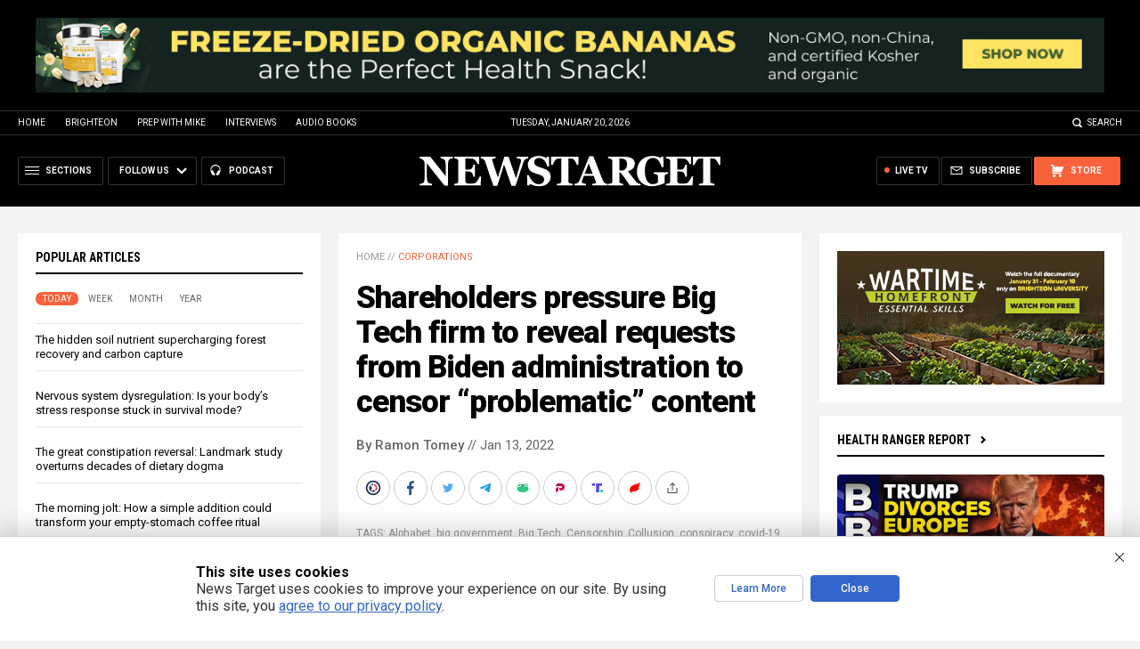

--- FILE ---
content_type: text/html; charset=utf-8
request_url: https://www.brighteon.com/embed/f8c87ec8-c820-4436-8950-350fff6ccb46
body_size: 3011
content:
<!DOCTYPE html><html><head><meta charSet="utf-8"/><meta name="viewport" content="width=device-width"/><meta property="charset" content="UTF-8"/><meta name="brighteon:video:category-id" content="87960295-2ca4-414d-a836-e150d6e3dc1e"/><meta name="brighteon:video:channel" content="robbjerk"/><meta http-equiv="Content-Security-Policy" content="default-src &#x27;self&#x27; https: data: blob: &#x27;unsafe-inline&#x27; &#x27;unsafe-eval&#x27;; img-src &#x27;self&#x27; data: *.printyourfood.com newvideos.com *.newvideos.com *.brighteon.com *.shopify.com brighteon.com blob: *.gravatar.com *.wp.com *.jsdelivr.net *.backblazeb2.com *.auth0.com *.distributednews.com *.naturalnews.com"/><title>YOUTUBE EXPANDS BAN ON ‘MISINFORMATION&#x27;    from theHighwire.com</title><style> body { overflow: hidden; } .video-js.vjs-paused:not(.vjs-ended):not(.vjs-scrubbing) .vjs-title-overlay { display: block !important; position: absolute; z-index: 1; } .EmbedPlayer { .AVTab { color: #FFFFFF; background-color: #424345; } .AVTabActive { background-color: #1994e8; color: #FFFFFF; } #AVVideo.AVTabActive { filter: drop-shadow(1px 0px 3px rgba(0, 0, 0, 0.85)); } #AVAudio.AVTabActive { filter: drop-shadow(-1px 0px 3px rgba(0, 0, 0, 0.85)); } .vjs-settings-box { background-color: rgba(0, 0, 0, 0.75); } @media (max-width: 499.9px) { .AVTab { padding: 8px; font-size: 8px; line-height: 8px; } } } </style><link href="/icons/favicon/favicon.ico" type="image/x-icon" rel="icon"/><link href="/icons/favicon/favicon.ico" type="image/x-icon" rel="shortcut icon"/><link href="/icons/favicon/favicon-32.png" rel="apple-touch-icon" sizes="32x32"/><link href="/icons/favicon/favicon-48.png" rel="apple-touch-icon" sizes="48x48"/><link href="/icons/favicon/favicon-76.png" rel="apple-touch-icon" sizes="76x76"/><link href="/icons/favicon/favicon-120.png" rel="apple-touch-icon" sizes="120x120"/><link href="/icons/favicon/favicon-152.png" rel="apple-touch-icon" sizes="152x152"/><link href="/icons/favicon/favicon-180.png" rel="apple-touch-icon" sizes="180x180"/><link href="/icons/favicon/favicon-192.png" rel="icon" sizes="192x192"/><meta name="next-head-count" content="18"/><link rel="preload" href="/_next/static/css/b0be4bdc0783278a.css" as="style"/><link rel="stylesheet" href="/_next/static/css/b0be4bdc0783278a.css" data-n-g=""/><noscript data-n-css=""></noscript><script defer="" nomodule="" src="/_next/static/chunks/polyfills-42372ed130431b0a.js"></script><script src="/_next/static/chunks/webpack-1fd93e34a3b7870e.js" defer=""></script><script src="/_next/static/chunks/framework-838c6ca2253d4294.js" defer=""></script><script src="/_next/static/chunks/main-f4923522fc0190dc.js" defer=""></script><script src="/_next/static/chunks/pages/_app-e20e4bd21da2590b.js" defer=""></script><script src="/_next/static/chunks/123e19f2-948dc0f90e2a41fd.js" defer=""></script><script src="/_next/static/chunks/496-ebb02d20bfe50d3c.js" defer=""></script><script src="/_next/static/chunks/528-4900e08e1e1da3d3.js" defer=""></script><script src="/_next/static/chunks/6756-82d1a08631e7249a.js" defer=""></script><script src="/_next/static/chunks/9757-dae452a48ee84aa6.js" defer=""></script><script src="/_next/static/chunks/pages/embed/%5Bid%5D-f72c008c4c4fb3bf.js" defer=""></script><script src="/_next/static/MKQV58R7-rGQi4iSQmdml/_buildManifest.js" defer=""></script><script src="/_next/static/MKQV58R7-rGQi4iSQmdml/_ssgManifest.js" defer=""></script></head><body><div id="__next"><div class="EmbedPlayer"></div></div><script id="__NEXT_DATA__" type="application/json">{"props":{"pageProps":{"video":{"categoryName":"Politics \u0026 Current Events","likes":0,"tags":["censorship","youtube","ronpaul","delbigtree","thehighwire","vaccinehesitancy","vaccinecensorship","hw235"],"statusName":"LIVE","isAds":false,"isAdminDelisted":false,"isEnabledComment":true,"isActivatedProducts":false,"chapters":null,"isLiveshop":false,"isUpcoming":false,"isPremium":false,"categoryId":"87960295-2ca4-414d-a836-e150d6e3dc1e","trailerId":null,"isFeatured":false,"isForSale":false,"discountPrice":0,"salePrice":null,"audioKey":null,"thumbnailKey":"2c7b9307-2f13-4d5a-9f13-acb6a2b9082b","publishedAt":null,"createdAt":"2021-10-05T18:02:31.135Z","audioSource":null,"source":[{"src":"https://video.brighteon.com/file/BTBucket-Prod/hls/9223289b-4ef3-4d7c-ad04-9bf9f4d218e0.m3u8","type":"application/x-mpegURL"},{"src":"https://video.brighteon.com/file/BTBucket-Prod/dash/9223289b-4ef3-4d7c-ad04-9bf9f4d218e0.mpd","type":"application/dash+xml"}],"posterSource":[{"src":"poster/9223289b-4ef3-4d7c-ad04-9bf9f4d218e0.0000001.jpg"}],"thumbnailSource":[{"src":"thumbnail/9223289b-4ef3-4d7c-ad04-9bf9f4d218e0.0000001.jpg"}],"duration":"9:43","isTrending":false,"isEditorPicked":false,"isActivated":true,"statusId":1,"publishSchedule":{"startsAt":""},"isDelisted":false,"isAutoshare":false,"isSponsored":false,"showDiscretion":false,"videoKey":"9223289b-4ef3-4d7c-ad04-9bf9f4d218e0","channelId":"fd2e26cc-73d8-4bf2-9bdb-be7650d5e6f7","description":"YOUTUBE EXPANDS BAN ON ‘MISINFORMATION’\nVideo Source --\u0026gt; https://thehighwire.com/videos/youtube-expands-ban-on-misinformation/\nAfter YouTube’s sweeping announcement to censor conversation and open discussion around ANY vaccine, the Ron Paul Institute’s YouTube channel was removed. Though shortly after their channel was restored, countless other videos and channels have been removed without warning, or reason.\nPOSTED: October 4, 2021","name":"YOUTUBE EXPANDS BAN ON ‘MISINFORMATION'    from theHighwire.com","id":"f8c87ec8-c820-4436-8950-350fff6ccb46","analytics":{"videoView":104},"thumbnail":"https://photos.brighteon.com/file/brighteon-thumbnails/thumbnail/2c7b9307-2f13-4d5a-9f13-acb6a2b9082b","poster":"https://photos.brighteon.com/file/brighteon-thumbnails/poster/2c7b9307-2f13-4d5a-9f13-acb6a2b9082b","channelAvatar":"https://static.brighteon.com/file/Brighteon-static/prod/images/icon-logo.png","audio":null,"isAudio":false,"durationMS":583183,"sponsoredVideo":false,"endScreen":null},"channel":{"userName":"robbjerk","subscriptions":542,"allowedChampionBadge":true,"hasHrrStore":false,"hasBrighteonStore":false,"contentVisibility":"PUBLIC","previousShortUrl":null,"keywords":[],"updatedAt":"2026-01-19T21:28:28.482Z","firoWalletAddress":null,"beamWalletAddress":null,"epicWalletAddress":null,"moneroWalletAddress":null,"description":null,"isAllowedLivestream":false,"isTrusted":false,"affiliateId":"","subscribeStarId":null,"categoryId":"87960295-2ca4-414d-a836-e150d6e3dc1e","levelId":6,"createdAt":"2019-07-11T04:19:12.040Z","mediaProfileKey":"","artworkKey":null,"thumbnailKey":"83441cf1-816e-4403-8c52-f7c1efe9c39b","thumbnailUrl":"https://avatars.brighteon.com/file/brighteon-avatars/83441cf1-816e-4403-8c52-f7c1efe9c39b","strikes":0,"ownerId":"e7b8c28f-5759-4d63-83b6-d4763ba2c782","shortUrl":"robbjerk","name":"Scriptural Scrutiny","id":"fd2e26cc-73d8-4bf2-9bdb-be7650d5e6f7","isLive":false,"mediaProfileUrl":"https://static.brighteon.com/file/Brighteon-static/prod/images/icon-logo.png","analytics":{"totalSubscription":542,"totalVideo":1588,"videoView":286731},"internalStatusName":null,"externalStatusName":null},"adVideo":null,"subtitles":[]},"__N_SSP":true},"page":"/embed/[id]","query":{"id":"f8c87ec8-c820-4436-8950-350fff6ccb46"},"buildId":"MKQV58R7-rGQi4iSQmdml","isFallback":false,"isExperimentalCompile":false,"gssp":true,"scriptLoader":[]}</script><script defer src="https://static.cloudflareinsights.com/beacon.min.js/vcd15cbe7772f49c399c6a5babf22c1241717689176015" integrity="sha512-ZpsOmlRQV6y907TI0dKBHq9Md29nnaEIPlkf84rnaERnq6zvWvPUqr2ft8M1aS28oN72PdrCzSjY4U6VaAw1EQ==" data-cf-beacon='{"rayId":"9c0d7fcb8e627f3b","version":"2025.9.1","serverTiming":{"name":{"cfExtPri":true,"cfEdge":true,"cfOrigin":true,"cfL4":true,"cfSpeedBrain":true,"cfCacheStatus":true}},"token":"633a53af4dec47bc99b86a1d0bc8fc19","b":1}' crossorigin="anonymous"></script>
</body></html>

--- FILE ---
content_type: text/plain;charset=UTF-8
request_url: https://analytics.distributednews.com/piwik/matomo.php?action_name=YOUTUBE%20EXPANDS%20BAN%20ON%20%E2%80%98MISINFORMATION%27%20from%20theHighwire.com&idsite=591&rec=1&r=464731&h=9&m=21&s=5&url=https%3A%2F%2Fwww.brighteon.com%2Fembed%2Ff8c87ec8-c820-4436-8950-350fff6ccb46&urlref=https%3A%2F%2Fnewstarget.com%2F2022-01-13-shareholders-pressure-google-youtube-reveal-censorship-requests.html&_id=213da503a5751e48&_idn=1&send_image=0&_refts=0&pv_id=F1684D&pf_net=0&pf_srv=260&pf_tfr=0&pf_dm1=514&pf_dm2=2359&pf_onl=0&uadata=%7B%7D&cookie=1&res=1280x720
body_size: 818
content:
[2026-01-20 09:21:05] piwik.DEBUG: Debug enabled - Input parameters: array (   'action_name' => 'YOUTUBE EXPANDS BAN ON ‘MISINFORMATION\' from theHighwire.com',   'idsite' => '591',   'rec' => '1',   'r' => '464731',   'h' => '9',   'm' => '21',   's' => '5',   'url' => 'https://www.brighteon.com/embed/f8c87ec8-c820-4436-8950-350fff6ccb46',   'urlref' => 'https://newstarget.com/2022-01-13-shareholders-pressure-google-youtube-reveal-censorship-requests.html',   '_id' => '213da503a5751e48',   '_idn' => '1',   'send_image' => '0',   '_refts' => '0',   'pv_id' => 'F1684D',   'pf_net' => '0',   'pf_srv' => '260',   'pf_tfr' => '0',   'pf_dm1' => '514',   'pf_dm2' => '2359',   'pf_onl' => '0',   'uadata' => '{}',   'cookie' => '1',   'res' => '1280x720', ) {"params":"array (\n  'action_name' => 'YOUTUBE EXPANDS BAN ON ‘MISINFORMATION\\' from theHighwire.com',\n  'idsite' => '591',\n  'rec' => '1',\n  'r' => '464731',\n  'h' => '9',\n  'm' => '21',\n  's' => '5',\n  'url' => 'https://www.brighteon.com/embed/f8c87ec8-c820-4436-8950-350fff6ccb46',\n  'urlref' => 'https://newstarget.com/2022-01-13-shareholders-pressure-google-youtube-reveal-censorship-requests.html',\n  '_id' => '213da503a5751e48',\n  '_idn' => '1',\n  'send_image' => '0',\n  '_refts' => '0',\n  'pv_id' => 'F1684D',\n  'pf_net' => '0',\n  'pf_srv' => '260',\n  'pf_tfr' => '0',\n  'pf_dm1' => '514',\n  'pf_dm2' => '2359',\n  'pf_onl' => '0',\n  'uadata' => '{}',\n  'cookie' => '1',\n  'res' => '1280x720',\n)"} {"class":"Piwik\\Tracker","request_id":"faac0"}

[2026-01-20 09:21:05] piwik.DEBUG: Current datetime: 2026-01-20 09:21:05 {"date":"2026-01-20 09:21:05"} {"class":"Piwik\\Tracker","request_id":"faac0"}

[2026-01-20 09:21:05] piwik.DEBUG: Executing Piwik\Plugins\CoreHome\Tracker\VisitRequestProcessor::manipulateRequest()... [] {"class":"Piwik\\Common","request_id":"faac0"}

[2026-01-20 09:21:05] piwik.DEBUG: Executing Piwik\Plugins\IntranetMeasurable\Tracker\RequestProcessor::manipulateRequest()... [] {"class":"Piwik\\Common","request_id":"faac0"}

[2026-01-20 09:21:05] piwik.DEBUG: Executing Piwik\Plugins\Actions\Tracker\ActionsRequestProcessor::manipulateRequest()... [] {"class":"Piwik\\Common","request_id":"faac0"}

[2026-01-20 09:21:05] piwik.DEBUG: Executing Piwik\Plugins\Goals\Tracker\GoalsRequestProcessor::manipulateRequest()... [] {"class":"Piwik\\Common","request_id":"faac0"}

[2026-01-20 09:21:05] piwik.DEBUG: Executing Piwik\Plugins\Ecommerce\Tracker\EcommerceRequestProcessor::manipulateRequest()... [] {"class":"Piwik\\Common","request_id":"faac0"}

[2026-01-20 09:21:05] piwik.DEBUG: Executing Piwik\Plugins\SitesManager\Tracker\SitesManagerRequestProcessor::manipulateRequest()... [] {"class":"Piwik\\Common","request_id":"faac0"}

[2026-01-20 09:21:05] piwik.DEBUG: Executing Piwik\Plugins\PrivacyManager\Tracker\RequestProcessor::manipulateRequest()... [] {"class":"Piwik\\Common","request_id":"faac0"}

[2026-01-20 09:21:05] piwik.DEBUG: Executing Piwik\Plugins\Heartbeat\Tracker\PingRequestProcessor::manipulateRequest()... [] {"class":"Piwik\\Common","request_id":"faac0"}

[2026-01-20 09:21:05] piwik.DEBUG: Executing Piwik\Plugins\PagePerformance\Tracker\PerformanceDataProcessor::manipulateRequest()... [] {"class":"Piwik\\Common","request_id":"faac0"}

[2026-01-20 09:21:05] piwik.DEBUG: Executing Piwik\Plugins\CustomDimensions\Tracker\CustomDimensionsRequestProcessor::manipulateRequest()... [] {"class":"Piwik\\Common","request_id":"faac0"}

[2026-01-20 09:21:05] piwik.DEBUG: Executing Piwik\Plugins\AbTesting\Tracker\RequestProcessor::manipulateRequest()... [] {"class":"Piwik\\Common","request_id":"faac0"}

[2026-01-20 09:21:05] piwik.DEBUG: Executing Piwik\Plugins\AbTesting\Tracker\RequestProcessor\Utils::manipulateRequest()... [] {"class":"Piwik\\Common","request_id":"faac0"}

[2026-01-20 09:21:05] piwik.DEBUG: Executing Piwik\Plugins\AdvertisingConversionExport\Tracker\RequestProcessor::manipulateRequest()... [] {"class":"Piwik\\Common","request_id":"faac0"}

[2026-01-20 09:21:05] piwik.DEBUG: Executing Piwik\Plugins\CrashAnalytics\Tracker\RequestProcessor::manipulateRequest()... [] {"class":"Piwik\\Common","request_id":"faac0"}

[2026-01-20 09:21:05] piwik.DEBUG: Executing Piwik\Plugins\FormAnalytics\Tracker\RequestProcessor::manipulateRequest()... [] {"class":"Piwik\\Common","request_id":"faac0"}

[2026-01-20 09:21:05] piwik.DEBUG: Executing Piwik\Plugins\HeatmapSessionRecording\Tracker\RequestProcessor::manipulateRequest()... [] {"class":"Piwik\\Common","request_id":"faac0"}

[2026-01-20 09:21:05] piwik.DEBUG: Executing Piwik\Plugins\MarketingCampaignsReporting\Tracker\RequestProcessor::manipulateRequest()... [] {"class":"Piwik\\Common","request_id":"faac0"}

[2026-01-20 09:21:05] piwik.DEBUG: Executing Piwik\Plugins\MediaAnalytics\Tracker\RequestProcessor::manipulateRequest()... [] {"class":"Piwik\\Common","request_id":"faac0"}

[2026-01-20 09:21:05] piwik.DEBUG: Executing Piwik\Plugins\TrackingSpamPrevention\Tracker\RequestProcessor::manipulateRequest()... [] {"class":"Piwik\\Common","request_id":"faac0"}

[2026-01-20 09:21:05] piwik.DEBUG: Executing Piwik\Plugins\CoreHome\Tracker\VisitRequestProcessor::processRequestParams()... [] {"class":"Piwik\\Common","request_id":"faac0"}

[2026-01-20 09:21:05] piwik.DEBUG: Search bot detected, visit excluded [] {"class":"CoreHome","request_id":"faac0"}

[2026-01-20 09:21:05] piwik.DEBUG: Visit is already excluded, no need to check DoNotTrack support. [] {"class":"PrivacyManager","request_id":"faac0"}

[2026-01-20 09:21:05] piwik.DEBUG: Visitor excluded. [] {"class":"CoreHome","request_id":"faac0"}

[2026-01-20 09:21:05] piwik.DEBUG: -> aborting due to processRequestParams method [] {"class":"Piwik\\Common","request_id":"faac0"}

[2026-01-20 09:21:05] piwik.DEBUG: -> Scheduled tasks not running in Tracker: Browser archiving is disabled. [] {"class":"Piwik\\Common","request_id":"faac0"}

[2026-01-20 09:21:05] piwik.DEBUG: Nothing to notice => default behaviour [] {"class":"Piwik\\Common","request_id":"faac0"}

[2026-01-20 09:21:05] piwik.DEBUG: End of the page. [] {"class":"Piwik\\Common","request_id":"faac0"}

[2026-01-20 09:21:05] piwik.DEBUG: array ( ) [] {"class":"Piwik\\Common","request_id":"faac0"}

[2026-01-20 09:21:05] piwik.DEBUG:  [] {"class":"Piwik\\Common","request_id":"faac0"}



--- FILE ---
content_type: text/plain;charset=UTF-8
request_url: https://analytics.distributednews.com/piwik/matomo.php?ma_id=uj2tvs&ma_ti=&ma_pn=video.js&ma_mt=Video&ma_re=blob%3Ahttps%3A%2F%2Fwww.brighteon.com%2F13bee811-26da-422d-ae09-cd0ad45b29f4&ma_st=0&ma_ps=0&ma_le=&ma_ttp=&ma_w=480&ma_h=270&ma_fs=0&ma_se=&ca=1&&idsite=591&rec=1&r=772541&h=9&m=21&s=6&url=https%3A%2F%2Fwww.brighteon.com%2Fembed%2Ff8c87ec8-c820-4436-8950-350fff6ccb46&urlref=https%3A%2F%2Fnewstarget.com%2F2022-01-13-shareholders-pressure-google-youtube-reveal-censorship-requests.html&_id=12fe6dc9b205682b&_idn=1&send_image=0&_refts=0&pf_net=0&pf_srv=260&pf_tfr=0&pf_dm1=514&pf_dm2=2359&pf_onl=0&pv_id=F1684D&uadata=%7B%7D&cookie=1&res=1280x720
body_size: 853
content:
[2026-01-20 09:21:09] piwik.DEBUG: Debug enabled - Input parameters: array (   'ma_id' => 'uj2tvs',   'ma_ti' => '',   'ma_pn' => 'video.js',   'ma_mt' => 'Video',   'ma_re' => 'blob:https://www.brighteon.com/13bee811-26da-422d-ae09-cd0ad45b29f4',   'ma_st' => '0',   'ma_ps' => '0',   'ma_le' => '',   'ma_ttp' => '',   'ma_w' => '480',   'ma_h' => '270',   'ma_fs' => '0',   'ma_se' => '',   'ca' => '1',   'idsite' => '591',   'rec' => '1',   'r' => '772541',   'h' => '9',   'm' => '21',   's' => '6',   'url' => 'https://www.brighteon.com/embed/f8c87ec8-c820-4436-8950-350fff6ccb46',   'urlref' => 'https://newstarget.com/2022-01-13-shareholders-pressure-google-youtube-reveal-censorship-requests.html',   '_id' => '12fe6dc9b205682b',   '_idn' => '1',   'send_image' => '0',   '_refts' => '0',   'pf_net' => '0',   'pf_srv' => '260',   'pf_tfr' => '0',   'pf_dm1' => '514',   'pf_dm2' => '2359',   'pf_onl' => '0',   'pv_id' => 'F1684D',   'uadata' => '{}',   'cookie' => '1',   'res' => '1280x720', ) {"params":"array (\n  'ma_id' => 'uj2tvs',\n  'ma_ti' => '',\n  'ma_pn' => 'video.js',\n  'ma_mt' => 'Video',\n  'ma_re' => 'blob:https://www.brighteon.com/13bee811-26da-422d-ae09-cd0ad45b29f4',\n  'ma_st' => '0',\n  'ma_ps' => '0',\n  'ma_le' => '',\n  'ma_ttp' => '',\n  'ma_w' => '480',\n  'ma_h' => '270',\n  'ma_fs' => '0',\n  'ma_se' => '',\n  'ca' => '1',\n  'idsite' => '591',\n  'rec' => '1',\n  'r' => '772541',\n  'h' => '9',\n  'm' => '21',\n  's' => '6',\n  'url' => 'https://www.brighteon.com/embed/f8c87ec8-c820-4436-8950-350fff6ccb46',\n  'urlref' => 'https://newstarget.com/2022-01-13-shareholders-pressure-google-youtube-reveal-censorship-requests.html',\n  '_id' => '12fe6dc9b205682b',\n  '_idn' => '1',\n  'send_image' => '0',\n  '_refts' => '0',\n  'pf_net' => '0',\n  'pf_srv' => '260',\n  'pf_tfr' => '0',\n  'pf_dm1' => '514',\n  'pf_dm2' => '2359',\n  'pf_onl' => '0',\n  'pv_id' => 'F1684D',\n  'uadata' => '{}',\n  'cookie' => '1',\n  'res' => '1280x720',\n)"} {"class":"Piwik\\Tracker","request_id":"8e075"}

[2026-01-20 09:21:09] piwik.DEBUG: Current datetime: 2026-01-20 09:21:09 {"date":"2026-01-20 09:21:09"} {"class":"Piwik\\Tracker","request_id":"8e075"}

[2026-01-20 09:21:09] piwik.DEBUG: Executing Piwik\Plugins\CoreHome\Tracker\VisitRequestProcessor::manipulateRequest()... [] {"class":"Piwik\\Common","request_id":"8e075"}

[2026-01-20 09:21:09] piwik.DEBUG: Executing Piwik\Plugins\IntranetMeasurable\Tracker\RequestProcessor::manipulateRequest()... [] {"class":"Piwik\\Common","request_id":"8e075"}

[2026-01-20 09:21:09] piwik.DEBUG: Executing Piwik\Plugins\Actions\Tracker\ActionsRequestProcessor::manipulateRequest()... [] {"class":"Piwik\\Common","request_id":"8e075"}

[2026-01-20 09:21:09] piwik.DEBUG: Executing Piwik\Plugins\Goals\Tracker\GoalsRequestProcessor::manipulateRequest()... [] {"class":"Piwik\\Common","request_id":"8e075"}

[2026-01-20 09:21:09] piwik.DEBUG: Executing Piwik\Plugins\Ecommerce\Tracker\EcommerceRequestProcessor::manipulateRequest()... [] {"class":"Piwik\\Common","request_id":"8e075"}

[2026-01-20 09:21:09] piwik.DEBUG: Executing Piwik\Plugins\SitesManager\Tracker\SitesManagerRequestProcessor::manipulateRequest()... [] {"class":"Piwik\\Common","request_id":"8e075"}

[2026-01-20 09:21:09] piwik.DEBUG: Executing Piwik\Plugins\PrivacyManager\Tracker\RequestProcessor::manipulateRequest()... [] {"class":"Piwik\\Common","request_id":"8e075"}

[2026-01-20 09:21:09] piwik.DEBUG: Executing Piwik\Plugins\Heartbeat\Tracker\PingRequestProcessor::manipulateRequest()... [] {"class":"Piwik\\Common","request_id":"8e075"}

[2026-01-20 09:21:09] piwik.DEBUG: Executing Piwik\Plugins\PagePerformance\Tracker\PerformanceDataProcessor::manipulateRequest()... [] {"class":"Piwik\\Common","request_id":"8e075"}

[2026-01-20 09:21:09] piwik.DEBUG: Executing Piwik\Plugins\CustomDimensions\Tracker\CustomDimensionsRequestProcessor::manipulateRequest()... [] {"class":"Piwik\\Common","request_id":"8e075"}

[2026-01-20 09:21:09] piwik.DEBUG: Executing Piwik\Plugins\AbTesting\Tracker\RequestProcessor::manipulateRequest()... [] {"class":"Piwik\\Common","request_id":"8e075"}

[2026-01-20 09:21:09] piwik.DEBUG: Executing Piwik\Plugins\AbTesting\Tracker\RequestProcessor\Utils::manipulateRequest()... [] {"class":"Piwik\\Common","request_id":"8e075"}

[2026-01-20 09:21:09] piwik.DEBUG: Executing Piwik\Plugins\AdvertisingConversionExport\Tracker\RequestProcessor::manipulateRequest()... [] {"class":"Piwik\\Common","request_id":"8e075"}

[2026-01-20 09:21:09] piwik.DEBUG: Executing Piwik\Plugins\CrashAnalytics\Tracker\RequestProcessor::manipulateRequest()... [] {"class":"Piwik\\Common","request_id":"8e075"}

[2026-01-20 09:21:09] piwik.DEBUG: Executing Piwik\Plugins\FormAnalytics\Tracker\RequestProcessor::manipulateRequest()... [] {"class":"Piwik\\Common","request_id":"8e075"}

[2026-01-20 09:21:09] piwik.DEBUG: Executing Piwik\Plugins\HeatmapSessionRecording\Tracker\RequestProcessor::manipulateRequest()... [] {"class":"Piwik\\Common","request_id":"8e075"}

[2026-01-20 09:21:09] piwik.DEBUG: Executing Piwik\Plugins\MarketingCampaignsReporting\Tracker\RequestProcessor::manipulateRequest()... [] {"class":"Piwik\\Common","request_id":"8e075"}

[2026-01-20 09:21:09] piwik.DEBUG: Executing Piwik\Plugins\MediaAnalytics\Tracker\RequestProcessor::manipulateRequest()... [] {"class":"Piwik\\Common","request_id":"8e075"}

[2026-01-20 09:21:09] piwik.DEBUG: Executing Piwik\Plugins\TrackingSpamPrevention\Tracker\RequestProcessor::manipulateRequest()... [] {"class":"Piwik\\Common","request_id":"8e075"}

[2026-01-20 09:21:09] piwik.DEBUG: Executing Piwik\Plugins\CoreHome\Tracker\VisitRequestProcessor::processRequestParams()... [] {"class":"Piwik\\Common","request_id":"8e075"}

[2026-01-20 09:21:09] piwik.DEBUG: Search bot detected, visit excluded [] {"class":"CoreHome","request_id":"8e075"}

[2026-01-20 09:21:09] piwik.DEBUG: Visit is already excluded, no need to check DoNotTrack support. [] {"class":"PrivacyManager","request_id":"8e075"}

[2026-01-20 09:21:09] piwik.DEBUG: Visitor excluded. [] {"class":"CoreHome","request_id":"8e075"}

[2026-01-20 09:21:09] piwik.DEBUG: -> aborting due to processRequestParams method [] {"class":"Piwik\\Common","request_id":"8e075"}

[2026-01-20 09:21:09] piwik.DEBUG: -> Scheduled tasks not running in Tracker: Browser archiving is disabled. [] {"class":"Piwik\\Common","request_id":"8e075"}

[2026-01-20 09:21:09] piwik.DEBUG: Nothing to notice => default behaviour [] {"class":"Piwik\\Common","request_id":"8e075"}

[2026-01-20 09:21:09] piwik.DEBUG: End of the page. [] {"class":"Piwik\\Common","request_id":"8e075"}

[2026-01-20 09:21:09] piwik.DEBUG: array ( ) [] {"class":"Piwik\\Common","request_id":"8e075"}

[2026-01-20 09:21:09] piwik.DEBUG:  [] {"class":"Piwik\\Common","request_id":"8e075"}



--- FILE ---
content_type: image/svg+xml
request_url: https://newstarget.com/wp-content/themes/Newstarget2022/Images/Icon-Close-Gray.svg
body_size: 102
content:
<?xml version="1.0" encoding="utf-8"?>
<!-- Generator: Adobe Illustrator 16.0.3, SVG Export Plug-In . SVG Version: 6.00 Build 0)  -->
<!DOCTYPE svg PUBLIC "-//W3C//DTD SVG 1.1//EN" "http://www.w3.org/Graphics/SVG/1.1/DTD/svg11.dtd">
<svg version="1.1" id="Layer_1" xmlns="http://www.w3.org/2000/svg" xmlns:xlink="http://www.w3.org/1999/xlink" x="0px" y="0px"
	 width="20px" height="20px" viewBox="0 0 20 20" enable-background="new 0 0 20 20" xml:space="preserve">
<polygon fill="#666666" points="15.304,5.404 14.597,4.697 10,9.293 5.404,4.697 4.697,5.404 9.293,10 4.697,14.597 5.404,15.304 
	10,10.707 14.597,15.304 15.304,14.597 10.707,10 "/>
</svg>
